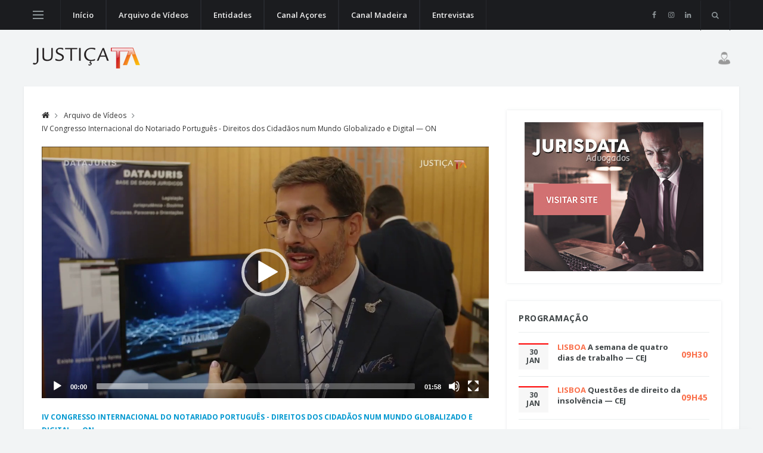

--- FILE ---
content_type: text/html; charset=UTF-8
request_url: https://www.justicatv.com/site/video.php?id=16107
body_size: 103192
content:

<!DOCTYPE html>
<html lang="pt">
<head>
  <title>Vídeo | JustiçaTV</title>

  <meta charset="utf-8">
  <!--[if IE]><meta http-equiv='X-UA-Compatible' content='IE=edge,chrome=1'><![endif]-->
  <meta name="viewport" content="width=device-width, initial-scale=1, shrink-to-fit=no" />
  <meta name="description" content="">
  
    <!-- You can use Open Graph tags to customize link previews.
    Learn more: https://developers.facebook.com/docs/sharing/webmasters -->
  <meta property="og:url"           content="http://www.justicatv.com/site/video.php?id=16107" />
  <meta property="og:type"          content="website" />
  <meta property="og:title"         content="Gustavo Pessoa Pinto | JustiçaTV" />
  <meta property="og:description"   content="Not&aacute;rio em Pombal<br />
<br />
IV Congresso Internacional do Notariado Portugu&ecirc;s - Direitos dos Cidad&atilde;os num Mundo Globalizado e Digital<br />
<br />
Entrevista: C&eacute;lia Gon&ccedil;alves<br />
Imagem: Rui Sim&otilde;es" />
  <meta property="og:image"         content="https://justicatv.com/img/fotos/tn_5K3bvEWJQLFN33utZRUaaIJsU.png" />
  
  <link rel="stylesheet" href="js/mediaelement/mediaelementplayer.min.css" />

  <!-- Google Fonts -->
  <link href='https://fonts.googleapis.com/css?family=Open+Sans:400,600,700' rel='stylesheet'>

  <!-- Css -->
  <link rel="stylesheet" href="css/bootstrap.min.css" />
  <link rel="stylesheet" href="css/font-icons.css" />
  	<link href="//cdn.rawgit.com/noelboss/featherlight/1.7.13/release/featherlight.min.css" type="text/css" rel="stylesheet" />
    <link rel="stylesheet" href="css/style.css" />

  <!-- Favicons -->
  <link rel="shortcut icon" href="img/favicon.ico">
  <link rel="apple-touch-icon" href="img/apple-touch-icon.png">
  <link rel="apple-touch-icon" sizes="72x72" href="img/apple-touch-icon-72x72.png">
  <link rel="apple-touch-icon" sizes="114x114" href="img/apple-touch-icon-114x114.png">

  <!-- Lazyload -->
  <script src="js/lazysizes.min.js"></script>

</head>

<body class="bg-light single-post">

  <!-- Preloader -->
  <div class="loader-mask">
    <div class="loader">
      <div></div>
    </div>
  </div>
  
  <!-- Bg Overlay -->
  <div class="content-overlay"></div>

  <!-- Sidenav -->    
  <header class="sidenav" id="sidenav">

    <!-- close -->
    <div class="sidenav__close">
      <button class="sidenav__close-button" id="sidenav__close-button" aria-label="close sidenav">
        <i class="ui-close sidenav__close-icon"></i>
      </button>
    </div>
    
    <!-- Nav -->
    <nav class="sidenav__menu-container">
<h4 style="padding-left: 10px;">Entidades Actualizadas Recentemente</h4>
      <ul class="sidenav__menu" role="menubar">
        <!-- Categories -->
        <li>
          <a href="arquivo.php?cat=1092" class="sidenav__menu-link sidenav__menu-link-category sidenav__menu-link--red">Tribunal da Rela&ccedil;&atilde;o do Porto</a>
        </li>
        <li>
          <a href="arquivo.php?cat=20" class="sidenav__menu-link sidenav__menu-link-category sidenav__menu-link--orange">Centro de Estudos Judici&aacute;rios</a>
        </li>
        <li>
          <a href="arquivo.php?cat=542" class="sidenav__menu-link sidenav__menu-link-category sidenav__menu-link--yellow">ASJP - Associa&ccedil;&atilde;o Sindical dos Ju&iacute;zes Portugueses</a>
        </li>
        <li>
          <a href="arquivo.php?cat=227" class="sidenav__menu-link sidenav__menu-link-category sidenav__menu-link--salad">ATAM - Associa&ccedil;&atilde;o dos Trabalhadores da Administra&ccedil;&atilde;o Local</a>
        </li>
        <li>
          <a href="arquivo.php?cat=1401" class="sidenav__menu-link sidenav__menu-link-category sidenav__menu-link--blue">Tribunal da Rela&ccedil;&atilde;o de Guimar&atilde;es</a>
        </li>

        <li>
          <a href="index.php" class="sidenav__menu-link">Início</a>
          <!--<button class="sidenav__menu-toggle" aria-haspopup="true" aria-label="Open dropdown"><i class="ui-arrow-down"></i></button>
          <ul class="sidenav__menu-dropdown">
            <li><a href="single-post-gallery.html" class="sidenav__menu-link">Gallery Post</a></li>
            <li><a href="single-post.html" class="sidenav__menu-link">Video Post</a></li>
            <li><a href="single-post.html" class="sidenav__menu-link">Audio Post</a></li>
            <li><a href="single-post-quote.html" class="sidenav__menu-link">Quote Post</a></li>
          </ul>
        </li>-->

        <li>
          <a href="arquivo.php" class="sidenav__menu-link">Arquivo de Vídeos</a>
        <li>
          <a href="entidades.php" class="sidenav__menu-link">A-Z</a>
        </li>

        <li>
          <a href="arquivo.php?cat=151" class="sidenav__menu-link">Canal Açores</a>
        </li>

        <li>
          <a href="arquivo.php?cat=152" class="sidenav__menu-link">Canal Madeira</a>
        </li>

        <li>
          <a href="arquivo.php?cat=70" class="sidenav__menu-link">Entrevistas</a>
        </li>
      </ul>
    </nav>

    <div class="socials sidenav__socials"> 
      <a class="social social-facebook" href="https://www.facebook.com/justicatv/" target="_blank" aria-label="facebook">
        <i class="ui-facebook"></i>
      </a>
    </div>  </header> <!-- end sidenav -->


  <main class="main oh" id="main">

		<!-- Navigation -->
    <header class="nav">

      <div class="nav__holder nav--sticky">
        <div class="container relative">
          <div class="flex-parent">

            <!-- Side Menu Button -->
            <button class="nav-icon-toggle" id="nav-icon-toggle" aria-label="Open side menu">
              <span class="nav-icon-toggle__box">
                <span class="nav-icon-toggle__inner"></span>
              </span>
            </button> <!-- end Side menu button -->

            <!-- Mobile logo -->
            <a href="index.php" class="logo logo--mobile d-lg-none">
              <img class="logo__img" src="img/logo_mobile.png" srcset="img/logo_mobile.png 1x, img/logo_mobile@2x.png 2x" alt="logo">
            </a>

            <!-- Nav-wrap -->
			<nav class="flex-child nav__wrap d-none d-lg-block">              
              <ul class="nav__menu">

                <li class="">
                  <a href="index.php">Início</a>
                </li>
			
                <li class="">
                  <a href="arquivo.php">Arquivo de Vídeos</a>
                  <!--<ul class="nav__dropdown-menu">
                    <li><a href="single-post-gallery.html">Gallery Post</a></li>
                    <li><a href="single-post.html">Video Post</a></li>
                    <li><a href="single-post.html">Audio Post</a></li>
                    <li><a href="single-post-quote.html">Quote Post</a></li>
                  </ul>-->
                </li>

                <li class="">
                  <a href="entidades.php">Entidades</a>
                </li>

                <li class="">
                  <a href="arquivo.php?cat=151">Canal Açores</a>
                </li>

                <li class="">
                  <a href="arquivo.php?cat=152">Canal Madeira</a>
                </li>

                 <li class="">
                  <a href="arquivo.php?cat=70">Entrevistas</a>
                </li>
                


              </ul> <!-- end menu -->
            </nav>
             <!-- end nav-wrap -->

            <!-- Nav Right -->
            <div class="nav__right nav--align-right d-lg-flex">

              <!-- Socials -->
              <div class="nav__right-item socials nav__socials d-none d-lg-flex"> 
                <a class="social social-facebook social--nobase" href="https://www.facebook.com/justicatv/" target="_blank" aria-label="facebook">
                  <i class="ui-facebook"></i>
                </a>                
                <a class="social social-instagram social--nobase" href="https://www.instagram.com/justica.tv/" target="_blank" aria-label="instagram">
                  <i class="ui-instagram"></i>
                </a>
				  <a class="social social-linkedin social--nobase" href="https://www.linkedin.com/company/justicatv/" target="_blank" aria-label="linkedin">
                  <i class="ui-linkedin"></i>
                </a>
              </div>

              <!-- Search -->
              <div class="nav__right-item nav__search">
                <a href="http://www.pixelstudio.pt/justicatv/pesquisa.php" class="nav__search-trigger" id="nav__search-trigger">
                  <i class="ui-search nav__search-trigger-icon"></i>
                </a>
                <div class="nav__search-box" id="nav__search-box">
                  <form class="nav__search-form" method="GET" action="pesquisa.php">
                    <input type="text" placeholder="Pesquisa" class="nav__search-input" name="search">
                    <button type="submit" class="search-button btn btn-lg btn-color btn-button">
                      <i class="ui-search nav__search-icon"></i>
                    </button>
                  </form>
                </div>
                
              </div>

            </div> <!-- end nav right -->  
        
          </div> <!-- end flex-parent -->
        </div> <!-- end container -->

      </div>
    </header> <!-- end navigation -->
	
	<!-- Header -->
    <div class="header">
      <div class="container">
        <div class="flex-parent align-items-center">
          
          <!-- Logo -->
          <a href="index.php" class="logo d-none d-lg-block">
            <img class="logo__img" src="img/logo.png" srcset="img/logo.png 1x, img/logo@2x.png 2x" alt="logo">
          </a>

          <!-- Ad Banner 728 -->
          <div class="text-right" style="" id="login-icon">
            
			<img src="/img/search_hr.png" width="20px" style="float:right;margin-left:20px;margin-top:11px;margin-bottom:10px;">
			<!--LOGIN LOGIC-->
								
              <div id="loginwrapper" class="login" style="float:right;display:none;">
                <div id="form-user-login-holder">
				<form id="form-user-login" method="POST" action="loginAJAX.php">
					<img src="img/fb-loader.gif" id="login-loader" style="display:none;margin-top:15px;margin-right:10px;"/>
					<input name="login_username" type="text" id="login-email" size="10" placeholder="Email ou Utilizador" style="width:150px;margin-bottom:0;vertical-align:top;" />
					<input name="login_pass" type="password" id="login-pass" size="10" placeholder="Password" style="width:150px;margin-bottom:0;vertical-align:top;" />
					<input name="red" type="hidden" class="login-red-field" id="login-red" />
					<input type="submit" class="btn btn-lg btn-color" name="login_submit" value="Entrar" style="width:150px;margin-bottom:0;height:42px;vertical-align:top;">
                    				</form>
                <a href="https://justicatv.com/registo/registo/form.php" class="all-posts-url" data-featherlight="iframe" data-featherlight-iframe-height="640" data-featherlight-iframe-width="600">Registe-se</a>
                </div>
			  </div>
			  
						<!--END LOGIN LOGIC-->
			<div style="clear:both;"></div>
			
          </div>

        </div>
      </div>
    </div> <!-- end header -->
    <div class="main-container container" id="main-container">

      <!-- Content -->
      <div class="row">
            
        <!-- post content -->
        <div class="col-lg-8 blog__content mb-30">

          <!-- Breadcrumbs -->
          <ul class="breadcrumbs">
            <li class="breadcrumbs__item">
              <a href="index.php" class="breadcrumbs__url"><i class="ui-home"></i></a>
            </li>
            <li class="breadcrumbs__item">
              <a href="arquivo.php" class="breadcrumbs__url">Arquivo de Vídeos</a>
            </li>
            <li class="breadcrumbs__item breadcrumbs__item--current">
              <a href="arquivo.php?cat=1627" class="breadcrumbs__url">IV Congresso Internacional do Notariado Portugu&ecirc;s - Direitos dos Cidad&atilde;os num Mundo Globalizado e Digital &mdash; ON</a>
            </li>
          </ul>

          <!-- standard post -->
          <article class="entry">
            
            <div class="entry__img-holder">
				<video id="my-video" class="mejs__player entry__img" controls preload="auto" width="640" height="360" style="max-width: 100%" poster="https://justicatv.com/img/fotos/tn_5K3bvEWJQLFN33utZRUaaIJsU.png" data-mejsoptions='{"pluginPath": "/js/mediaelement/", "alwaysShowControls": "true", "renderers": ["native_flash", "html5"]}'>
          <source src="https://justicatv.com/flv/5K3bvEWJQLFN33utZRUaaIJsU.mp4" type='video/mp4'>
					<!--<source src="https://justicatv.com/flv/5K3bvEWJQLFN33utZRUaaIJsU.flv" type='video/x-flv'>-->
				</video>
            </div>
            
            <!--Título-->
            <div class="single-post__entry-header entry__header">
              <a href="arquivo.php?cat=1627" class="entry__meta-category">IV Congresso Internacional do Notariado Portugu&ecirc;s - Direitos dos Cidad&atilde;os num Mundo Globalizado e Digital &mdash; ON</a>
              <h1 class="single-post__entry-title">
                Gustavo Pessoa Pinto              </h1>

              <ul class="entry__meta">
                <li class="entry__meta-date">
                  <i class="ui-date"></i>
				  29-30 de Setembro de 2023                </li>
                <li class="entry__meta-author">
                  <i class="ui-author"></i>
                  3343 visualizações
                </li>
				              </ul>
            </div>

            

            <div class="entry__article">
              <p>Not&aacute;rio em Pombal<br />
<br />
IV Congresso Internacional do Notariado Portugu&ecirc;s - Direitos dos Cidad&atilde;os num Mundo Globalizado e Digital<br />
<br />
Entrevista: C&eacute;lia Gon&ccedil;alves<br />
Imagem: Rui Sim&otilde;es</p>

              
				<!-- Share -->
            <div class="entry__share">
              <div class="socials entry__share-socials">
                <a href="http://www.facebook.com/sharer/sharer.php?u=http%3A%2F%2Fwww.justicatv.com%2Fsite%2Fvideo.php%3Fid%3D16107&title=Gustavo+Pessoa+Pinto" class="social social-facebook entry__share-social social--wide social--medium" target="_blank">
                  <i class="ui-facebook"></i>
                  <span class="social__text">Partilhar no Facebook</span>
                </a>
                <a href="http://twitter.com/intent/tweet?status=Gustavo+Pessoa+Pinto+http%3A%2F%2Fwww.justicatv.com%2Fsite%2Fvideo.php%3Fid%3D16107" class="social social-twitter entry__share-social social--wide social--medium" target="_blank">
                  <i class="ui-twitter"></i>
                  <span class="social__text">Partilhar no Twitter</span>
                </a><!--
                <a href="https://plus.google.com/share?url=http%3A%2F%2Fwww.justicatv.com%2Fsite%2Fvideo.php%3Fid%3D16107" class="social social-google-plus entry__share-social social--medium" target="_blank">
                  <i class="ui-google"></i>
                </a>
                <a href="http://pinterest.com/pin/create/bookmarklet/?media=https://justicatv.com/img/fotos/tn_5K3bvEWJQLFN33utZRUaaIJsU.png&url=http%3A%2F%2Fwww.justicatv.com%2Fsite%2Fvideo.php%3Fid%3D16107&is_video=false&description=Gustavo+Pessoa+Pinto" class="social social-pinterest entry__share-social social--medium" target="_blank">
                  <i class="ui-pinterest"></i>
                </a>-->
              </div>                    
            </div> <!-- share -->
				

            <!-- Related Posts -->
			            <div class="related-posts">
              <div class="title-wrap mt-40">
                <h5 class="uppercase">Mais vídeos desta categoria</h5>
              </div>
			  <div class="row row-20">
			  				
				<div class="col-md-4">
                  <article class="entry">
                    <div class="entry__img-holder">
                      <a href="video.php?id=16068">
                        <div class="thumb-container thumb-75">
                          <img data-src="../img/fotos/tn_htxmzbKy5jmJDvgYTYVMNv2wz.png" src="img/empty.png" class="entry__img lazyload" alt="">
                        </div>
                      </a>
                    </div>

                    <div class="entry__body">
                      <div class="entry__header">
                        <h2 class="entry__title entry__title--sm">
                          <a href="video.php?id=16068">V&iacute;deo Ordem dos Not&aacute;rios</a> <span style="color: #1faf0c;white-space:pre;"><img src="img/rec-publico.png" style="display:inline;width:15px;"><small>03:05</small></span>                        </h2>
                      </div>
                    </div>
                  </article>
                </div>
				
			  				
				<div class="col-md-4">
                  <article class="entry">
                    <div class="entry__img-holder">
                      <a href="#" role="protected_link" data-red="16069" data-featherlight="#form-user-login-holder">
                        <div class="thumb-container thumb-75">
                          <img data-src="../img/fotos/tn_UxmZnydHZDCHRBnYnHqeiNRvQ.png" src="img/empty.png" class="entry__img lazyload" alt="">
                        </div>
                      </a>
                    </div>

                    <div class="entry__body">
                      <div class="entry__header">
                        <h2 class="entry__title entry__title--sm">
                          <a href="#" role="protected_link" data-red="16069" data-featherlight="#form-user-login-holder">Jos&eacute; Ribau Esteves</a> <span style="color: red;white-space:pre;"><img src="img/rec-pequeno.png" style="display:inline;width:15px;"><small>05:56</small></span>                        </h2>
                      </div>
                    </div>
                  </article>
                </div>
				
			  				
				<div class="col-md-4">
                  <article class="entry">
                    <div class="entry__img-holder">
                      <a href="video.php?id=16070">
                        <div class="thumb-container thumb-75">
                          <img data-src="../img/fotos/tn_qpUNIa6unhnVzmaTXUFoLmUWB.png" src="img/empty.png" class="entry__img lazyload" alt="">
                        </div>
                      </a>
                    </div>

                    <div class="entry__body">
                      <div class="entry__header">
                        <h2 class="entry__title entry__title--sm">
                          <a href="video.php?id=16070">Jorge Batista da Silva</a> <span style="color: #1faf0c;white-space:pre;"><img src="img/rec-publico.png" style="display:inline;width:15px;"><small>15:00</small></span>                        </h2>
                      </div>
                    </div>
                  </article>
                </div>
				
			  				
				<div class="col-md-4">
                  <article class="entry">
                    <div class="entry__img-holder">
                      <a href="#" role="protected_link" data-red="16071" data-featherlight="#form-user-login-holder">
                        <div class="thumb-container thumb-75">
                          <img data-src="../img/fotos/tn_iwAjzWsKQxQdCc5iQHRkr7KAs.png" src="img/empty.png" class="entry__img lazyload" alt="">
                        </div>
                      </a>
                    </div>

                    <div class="entry__body">
                      <div class="entry__header">
                        <h2 class="entry__title entry__title--sm">
                          <a href="#" role="protected_link" data-red="16071" data-featherlight="#form-user-login-holder">Joana Rosa Amado</a> <span style="color: red;white-space:pre;"><img src="img/rec-pequeno.png" style="display:inline;width:15px;"><small>18:26</small></span>                        </h2>
                      </div>
                    </div>
                  </article>
                </div>
				
			  				
				<div class="col-md-4">
                  <article class="entry">
                    <div class="entry__img-holder">
                      <a href="#" role="protected_link" data-red="16072" data-featherlight="#form-user-login-holder">
                        <div class="thumb-container thumb-75">
                          <img data-src="../img/fotos/tn_s84ZLnPuhdzC6NZxEAPXY76zn.png" src="img/empty.png" class="entry__img lazyload" alt="">
                        </div>
                      </a>
                    </div>

                    <div class="entry__body">
                      <div class="entry__header">
                        <h2 class="entry__title entry__title--sm">
                          <a href="#" role="protected_link" data-red="16072" data-featherlight="#form-user-login-holder">Catarina Sarmento e Castro</a> <span style="color: red;white-space:pre;"><img src="img/rec-pequeno.png" style="display:inline;width:15px;"><small>16:08</small></span>                        </h2>
                      </div>
                    </div>
                  </article>
                </div>
				
			  				
				<div class="col-md-4">
                  <article class="entry">
                    <div class="entry__img-holder">
                      <a href="#" role="protected_link" data-red="16073" data-featherlight="#form-user-login-holder">
                        <div class="thumb-container thumb-75">
                          <img data-src="../img/fotos/tn_dnZUasHiisus4AsfHqn38BZPT.png" src="img/empty.png" class="entry__img lazyload" alt="">
                        </div>
                      </a>
                    </div>

                    <div class="entry__body">
                      <div class="entry__header">
                        <h2 class="entry__title entry__title--sm">
                          <a href="#" role="protected_link" data-red="16073" data-featherlight="#form-user-login-holder">Mesa-Redonda CPLP (1 de 2)</a> <span style="color: red;white-space:pre;"><img src="img/rec-pequeno.png" style="display:inline;width:15px;"><small>44:44</small></span>                        </h2>
                      </div>
                    </div>
                  </article>
                </div>
				
			  				
				<div class="col-md-4">
                  <article class="entry">
                    <div class="entry__img-holder">
                      <a href="#" role="protected_link" data-red="16074" data-featherlight="#form-user-login-holder">
                        <div class="thumb-container thumb-75">
                          <img data-src="../img/fotos/tn_8hByqui4jWUm6IbUkJ7swk5hN.png" src="img/empty.png" class="entry__img lazyload" alt="">
                        </div>
                      </a>
                    </div>

                    <div class="entry__body">
                      <div class="entry__header">
                        <h2 class="entry__title entry__title--sm">
                          <a href="#" role="protected_link" data-red="16074" data-featherlight="#form-user-login-holder">Mesa-Redonda CPLP (2 de 2)</a> <span style="color: red;white-space:pre;"><img src="img/rec-pequeno.png" style="display:inline;width:15px;"><small>22:09</small></span>                        </h2>
                      </div>
                    </div>
                  </article>
                </div>
				
			  				
				<div class="col-md-4">
                  <article class="entry">
                    <div class="entry__img-holder">
                      <a href="#" role="protected_link" data-red="16075" data-featherlight="#form-user-login-holder">
                        <div class="thumb-container thumb-75">
                          <img data-src="../img/fotos/tn_cu8yqAh5vskCwWMWrT55G8ruS.png" src="img/empty.png" class="entry__img lazyload" alt="">
                        </div>
                      </a>
                    </div>

                    <div class="entry__body">
                      <div class="entry__header">
                        <h2 class="entry__title entry__title--sm">
                          <a href="#" role="protected_link" data-red="16075" data-featherlight="#form-user-login-holder">Afonso Patr&atilde;o (1 de 2)</a> <span style="color: red;white-space:pre;"><img src="img/rec-pequeno.png" style="display:inline;width:15px;"><small>30:54</small></span>                        </h2>
                      </div>
                    </div>
                  </article>
                </div>
				
			  				
				<div class="col-md-4">
                  <article class="entry">
                    <div class="entry__img-holder">
                      <a href="#" role="protected_link" data-red="16076" data-featherlight="#form-user-login-holder">
                        <div class="thumb-container thumb-75">
                          <img data-src="../img/fotos/tn_Mnwy5j4sLc2LvDwFc6zwjqtKH.png" src="img/empty.png" class="entry__img lazyload" alt="">
                        </div>
                      </a>
                    </div>

                    <div class="entry__body">
                      <div class="entry__header">
                        <h2 class="entry__title entry__title--sm">
                          <a href="#" role="protected_link" data-red="16076" data-featherlight="#form-user-login-holder">Afonso Patr&atilde;o (2 de 2)</a> <span style="color: red;white-space:pre;"><img src="img/rec-pequeno.png" style="display:inline;width:15px;"><small>28:15</small></span>                        </h2>
                      </div>
                    </div>
                  </article>
                </div>
				
			  				
				<div class="col-md-4">
                  <article class="entry">
                    <div class="entry__img-holder">
                      <a href="#" role="protected_link" data-red="16077" data-featherlight="#form-user-login-holder">
                        <div class="thumb-container thumb-75">
                          <img data-src="../img/fotos/tn_aduajGyLLPBZwQmpRPMXZca4H.png" src="img/empty.png" class="entry__img lazyload" alt="">
                        </div>
                      </a>
                    </div>

                    <div class="entry__body">
                      <div class="entry__header">
                        <h2 class="entry__title entry__title--sm">
                          <a href="#" role="protected_link" data-red="16077" data-featherlight="#form-user-login-holder">Francisca Van Dunem</a> <span style="color: red;white-space:pre;"><img src="img/rec-pequeno.png" style="display:inline;width:15px;"><small>17:28</small></span>                        </h2>
                      </div>
                    </div>
                  </article>
                </div>
				
			  				
				<div class="col-md-4">
                  <article class="entry">
                    <div class="entry__img-holder">
                      <a href="#" role="protected_link" data-red="16078" data-featherlight="#form-user-login-holder">
                        <div class="thumb-container thumb-75">
                          <img data-src="../img/fotos/tn_8btAvVjkAawqQvARVpbQrYPSj.png" src="img/empty.png" class="entry__img lazyload" alt="">
                        </div>
                      </a>
                    </div>

                    <div class="entry__body">
                      <div class="entry__header">
                        <h2 class="entry__title entry__title--sm">
                          <a href="#" role="protected_link" data-red="16078" data-featherlight="#form-user-login-holder">Carmen Velasco Ram&iacute;rez</a> <span style="color: red;white-space:pre;"><img src="img/rec-pequeno.png" style="display:inline;width:15px;"><small>05:54</small></span>                        </h2>
                      </div>
                    </div>
                  </article>
                </div>
				
			  				
				<div class="col-md-4">
                  <article class="entry">
                    <div class="entry__img-holder">
                      <a href="#" role="protected_link" data-red="16079" data-featherlight="#form-user-login-holder">
                        <div class="thumb-container thumb-75">
                          <img data-src="../img/fotos/tn_ffesIIEFddTeIf4ZtQxpiREtK.png" src="img/empty.png" class="entry__img lazyload" alt="">
                        </div>
                      </a>
                    </div>

                    <div class="entry__body">
                      <div class="entry__header">
                        <h2 class="entry__title entry__title--sm">
                          <a href="#" role="protected_link" data-red="16079" data-featherlight="#form-user-login-holder">Stefan Bandel</a> <span style="color: red;white-space:pre;"><img src="img/rec-pequeno.png" style="display:inline;width:15px;"><small>22:26</small></span>                        </h2>
                      </div>
                    </div>
                  </article>
                </div>
				
			  				
				<div class="col-md-4">
                  <article class="entry">
                    <div class="entry__img-holder">
                      <a href="#" role="protected_link" data-red="16080" data-featherlight="#form-user-login-holder">
                        <div class="thumb-container thumb-75">
                          <img data-src="../img/fotos/tn_65TK4uZLdDgmSPsTozD8rWigN.png" src="img/empty.png" class="entry__img lazyload" alt="">
                        </div>
                      </a>
                    </div>

                    <div class="entry__body">
                      <div class="entry__header">
                        <h2 class="entry__title entry__title--sm">
                          <a href="#" role="protected_link" data-red="16080" data-featherlight="#form-user-login-holder">Debate (1 de 2)</a> <span style="color: red;white-space:pre;"><img src="img/rec-pequeno.png" style="display:inline;width:15px;"><small>39:19</small></span>                        </h2>
                      </div>
                    </div>
                  </article>
                </div>
				
			  				
				<div class="col-md-4">
                  <article class="entry">
                    <div class="entry__img-holder">
                      <a href="#" role="protected_link" data-red="16081" data-featherlight="#form-user-login-holder">
                        <div class="thumb-container thumb-75">
                          <img data-src="../img/fotos/tn_APPsSVFRCzxQ8qC6QFNNfwwA3.png" src="img/empty.png" class="entry__img lazyload" alt="">
                        </div>
                      </a>
                    </div>

                    <div class="entry__body">
                      <div class="entry__header">
                        <h2 class="entry__title entry__title--sm">
                          <a href="#" role="protected_link" data-red="16081" data-featherlight="#form-user-login-holder">Debate (2 de 2)</a> <span style="color: red;white-space:pre;"><img src="img/rec-pequeno.png" style="display:inline;width:15px;"><small>37:00</small></span>                        </h2>
                      </div>
                    </div>
                  </article>
                </div>
				
			  				
				<div class="col-md-4">
                  <article class="entry">
                    <div class="entry__img-holder">
                      <a href="#" role="protected_link" data-red="16082" data-featherlight="#form-user-login-holder">
                        <div class="thumb-container thumb-75">
                          <img data-src="../img/fotos/tn_QU85ybPRjZG3RBcqPSdCWbwcA.png" src="img/empty.png" class="entry__img lazyload" alt="">
                        </div>
                      </a>
                    </div>

                    <div class="entry__body">
                      <div class="entry__header">
                        <h2 class="entry__title entry__title--sm">
                          <a href="#" role="protected_link" data-red="16082" data-featherlight="#form-user-login-holder">Naivi Chikoc Barreda</a> <span style="color: red;white-space:pre;"><img src="img/rec-pequeno.png" style="display:inline;width:15px;"><small>11:46</small></span>                        </h2>
                      </div>
                    </div>
                  </article>
                </div>
				
			  				
				<div class="col-md-4">
                  <article class="entry">
                    <div class="entry__img-holder">
                      <a href="#" role="protected_link" data-red="16083" data-featherlight="#form-user-login-holder">
                        <div class="thumb-container thumb-75">
                          <img data-src="../img/fotos/tn_cdV3IzJwwQrmhnHkKd7kLF5W5.png" src="img/empty.png" class="entry__img lazyload" alt="">
                        </div>
                      </a>
                    </div>

                    <div class="entry__body">
                      <div class="entry__header">
                        <h2 class="entry__title entry__title--sm">
                          <a href="#" role="protected_link" data-red="16083" data-featherlight="#form-user-login-holder">Jos&eacute; Carmelo Llopis Benlloch</a> <span style="color: red;white-space:pre;"><img src="img/rec-pequeno.png" style="display:inline;width:15px;"><small>12:11</small></span>                        </h2>
                      </div>
                    </div>
                  </article>
                </div>
				
			  				
				<div class="col-md-4">
                  <article class="entry">
                    <div class="entry__img-holder">
                      <a href="#" role="protected_link" data-red="16084" data-featherlight="#form-user-login-holder">
                        <div class="thumb-container thumb-75">
                          <img data-src="../img/fotos/tn_qUQrBIzL8mwPwyocAuryHQNvw.png" src="img/empty.png" class="entry__img lazyload" alt="">
                        </div>
                      </a>
                    </div>

                    <div class="entry__body">
                      <div class="entry__header">
                        <h2 class="entry__title entry__title--sm">
                          <a href="#" role="protected_link" data-red="16084" data-featherlight="#form-user-login-holder">Gustavo Pessoa Pinto</a> <span style="color: red;white-space:pre;"><img src="img/rec-pequeno.png" style="display:inline;width:15px;"><small>11:37</small></span>                        </h2>
                      </div>
                    </div>
                  </article>
                </div>
				
			  				
				<div class="col-md-4">
                  <article class="entry">
                    <div class="entry__img-holder">
                      <a href="#" role="protected_link" data-red="16085" data-featherlight="#form-user-login-holder">
                        <div class="thumb-container thumb-75">
                          <img data-src="../img/fotos/tn_hkXb3kDYw2wBcv5EVgfy3pP6e.png" src="img/empty.png" class="entry__img lazyload" alt="">
                        </div>
                      </a>
                    </div>

                    <div class="entry__body">
                      <div class="entry__header">
                        <h2 class="entry__title entry__title--sm">
                          <a href="#" role="protected_link" data-red="16085" data-featherlight="#form-user-login-holder">Debate</a> <span style="color: red;white-space:pre;"><img src="img/rec-pequeno.png" style="display:inline;width:15px;"><small>18:32</small></span>                        </h2>
                      </div>
                    </div>
                  </article>
                </div>
				
			  				
				<div class="col-md-4">
                  <article class="entry">
                    <div class="entry__img-holder">
                      <a href="#" role="protected_link" data-red="16086" data-featherlight="#form-user-login-holder">
                        <div class="thumb-container thumb-75">
                          <img data-src="../img/fotos/tn_L7mqW5JBpSTvZb5t46Z4FjNIM.png" src="img/empty.png" class="entry__img lazyload" alt="">
                        </div>
                      </a>
                    </div>

                    <div class="entry__body">
                      <div class="entry__header">
                        <h2 class="entry__title entry__title--sm">
                          <a href="#" role="protected_link" data-red="16086" data-featherlight="#form-user-login-holder">Maria Manuel Leit&atilde;o Marques</a> <span style="color: red;white-space:pre;"><img src="img/rec-pequeno.png" style="display:inline;width:15px;"><small>13:47</small></span>                        </h2>
                      </div>
                    </div>
                  </article>
                </div>
				
			  				
				<div class="col-md-4">
                  <article class="entry">
                    <div class="entry__img-holder">
                      <a href="#" role="protected_link" data-red="16087" data-featherlight="#form-user-login-holder">
                        <div class="thumb-container thumb-75">
                          <img data-src="../img/fotos/tn_3MT7cMIRc5dEr8uhkaJSeEGJh.png" src="img/empty.png" class="entry__img lazyload" alt="">
                        </div>
                      </a>
                    </div>

                    <div class="entry__body">
                      <div class="entry__header">
                        <h2 class="entry__title entry__title--sm">
                          <a href="#" role="protected_link" data-red="16087" data-featherlight="#form-user-login-holder">Ubiratan Guimar&atilde;es</a> <span style="color: red;white-space:pre;"><img src="img/rec-pequeno.png" style="display:inline;width:15px;"><small>16:35</small></span>                        </h2>
                      </div>
                    </div>
                  </article>
                </div>
				
			  				
				<div class="col-md-4">
                  <article class="entry">
                    <div class="entry__img-holder">
                      <a href="#" role="protected_link" data-red="16088" data-featherlight="#form-user-login-holder">
                        <div class="thumb-container thumb-75">
                          <img data-src="../img/fotos/tn_aagxDWzIJut3ZvLqAd6bHoGvU.png" src="img/empty.png" class="entry__img lazyload" alt="">
                        </div>
                      </a>
                    </div>

                    <div class="entry__body">
                      <div class="entry__header">
                        <h2 class="entry__title entry__title--sm">
                          <a href="#" role="protected_link" data-red="16088" data-featherlight="#form-user-login-holder">Alfonso Cavall&eacute; Cruz</a> <span style="color: red;white-space:pre;"><img src="img/rec-pequeno.png" style="display:inline;width:15px;"><small>13:53</small></span>                        </h2>
                      </div>
                    </div>
                  </article>
                </div>
				
			  				
				<div class="col-md-4">
                  <article class="entry">
                    <div class="entry__img-holder">
                      <a href="#" role="protected_link" data-red="16089" data-featherlight="#form-user-login-holder">
                        <div class="thumb-container thumb-75">
                          <img data-src="../img/fotos/tn_xMUf8eQdFIdEuCWXu8p6ERSFg.png" src="img/empty.png" class="entry__img lazyload" alt="">
                        </div>
                      </a>
                    </div>

                    <div class="entry__body">
                      <div class="entry__header">
                        <h2 class="entry__title entry__title--sm">
                          <a href="#" role="protected_link" data-red="16089" data-featherlight="#form-user-login-holder">Joan-Carles Rodr&iacute;guez Mi&ntilde;ana</a> <span style="color: red;white-space:pre;"><img src="img/rec-pequeno.png" style="display:inline;width:15px;"><small>16:34</small></span>                        </h2>
                      </div>
                    </div>
                  </article>
                </div>
				
			  				
				<div class="col-md-4">
                  <article class="entry">
                    <div class="entry__img-holder">
                      <a href="#" role="protected_link" data-red="16090" data-featherlight="#form-user-login-holder">
                        <div class="thumb-container thumb-75">
                          <img data-src="../img/fotos/tn_ey8KvQfRdCzYYDaHU8xYbrdNE.png" src="img/empty.png" class="entry__img lazyload" alt="">
                        </div>
                      </a>
                    </div>

                    <div class="entry__body">
                      <div class="entry__header">
                        <h2 class="entry__title entry__title--sm">
                          <a href="#" role="protected_link" data-red="16090" data-featherlight="#form-user-login-holder">Debate</a> <span style="color: red;white-space:pre;"><img src="img/rec-pequeno.png" style="display:inline;width:15px;"><small>07:44</small></span>                        </h2>
                      </div>
                    </div>
                  </article>
                </div>
				
			  				
				<div class="col-md-4">
                  <article class="entry">
                    <div class="entry__img-holder">
                      <a href="video.php?id=16091">
                        <div class="thumb-container thumb-75">
                          <img data-src="../img/fotos/tn_IMez4MMQkrRWsicomYrgKcdk6.png" src="img/empty.png" class="entry__img lazyload" alt="">
                        </div>
                      </a>
                    </div>

                    <div class="entry__body">
                      <div class="entry__header">
                        <h2 class="entry__title entry__title--sm">
                          <a href="video.php?id=16091">Escola de Bailado de Aveiro, &Aacute;gueda e Anadia</a> <span style="color: #1faf0c;white-space:pre;"><img src="img/rec-publico.png" style="display:inline;width:15px;"><small>15:01</small></span>                        </h2>
                      </div>
                    </div>
                  </article>
                </div>
				
			  				
				<div class="col-md-4">
                  <article class="entry">
                    <div class="entry__img-holder">
                      <a href="#" role="protected_link" data-red="16092" data-featherlight="#form-user-login-holder">
                        <div class="thumb-container thumb-75">
                          <img data-src="../img/fotos/tn_kfXPQe6TmswLptLYj6q3tptWF.png" src="img/empty.png" class="entry__img lazyload" alt="">
                        </div>
                      </a>
                    </div>

                    <div class="entry__body">
                      <div class="entry__header">
                        <h2 class="entry__title entry__title--sm">
                          <a href="#" role="protected_link" data-red="16092" data-featherlight="#form-user-login-holder">Jorge Batista da Silva</a> <span style="color: red;white-space:pre;"><img src="img/rec-pequeno.png" style="display:inline;width:15px;"><small>11:51</small></span>                        </h2>
                      </div>
                    </div>
                  </article>
                </div>
				
			  				
				<div class="col-md-4">
                  <article class="entry">
                    <div class="entry__img-holder">
                      <a href="#" role="protected_link" data-red="16093" data-featherlight="#form-user-login-holder">
                        <div class="thumb-container thumb-75">
                          <img data-src="../img/fotos/tn_NAw3gRnSH3KckzK6ZLjLyz2td.png" src="img/empty.png" class="entry__img lazyload" alt="">
                        </div>
                      </a>
                    </div>

                    <div class="entry__body">
                      <div class="entry__header">
                        <h2 class="entry__title entry__title--sm">
                          <a href="#" role="protected_link" data-red="16093" data-featherlight="#form-user-login-holder">Pedro Tavares</a> <span style="color: red;white-space:pre;"><img src="img/rec-pequeno.png" style="display:inline;width:15px;"><small>25:34</small></span>                        </h2>
                      </div>
                    </div>
                  </article>
                </div>
				
			  				
				<div class="col-md-4">
                  <article class="entry">
                    <div class="entry__img-holder">
                      <a href="#" role="protected_link" data-red="16094" data-featherlight="#form-user-login-holder">
                        <div class="thumb-container thumb-75">
                          <img data-src="../img/fotos/tn_hkEycumYAhZxvLTkNn7qidEnq.png" src="img/empty.png" class="entry__img lazyload" alt="">
                        </div>
                      </a>
                    </div>

                    <div class="entry__body">
                      <div class="entry__header">
                        <h2 class="entry__title entry__title--sm">
                          <a href="#" role="protected_link" data-red="16094" data-featherlight="#form-user-login-holder">Fernanda Freitas</a> <span style="color: red;white-space:pre;"><img src="img/rec-pequeno.png" style="display:inline;width:15px;"><small>05:12</small></span>                        </h2>
                      </div>
                    </div>
                  </article>
                </div>
				
			  				
				<div class="col-md-4">
                  <article class="entry">
                    <div class="entry__img-holder">
                      <a href="video.php?id=16095">
                        <div class="thumb-container thumb-75">
                          <img data-src="../img/fotos/tn_h2GRphdvm2sgfo6bwdKQRIgv4.png" src="img/empty.png" class="entry__img lazyload" alt="">
                        </div>
                      </a>
                    </div>

                    <div class="entry__body">
                      <div class="entry__header">
                        <h2 class="entry__title entry__title--sm">
                          <a href="video.php?id=16095">Jorge Batista da Silva</a> <span style="color: #1faf0c;white-space:pre;"><img src="img/rec-publico.png" style="display:inline;width:15px;"><small>08:27</small></span>                        </h2>
                      </div>
                    </div>
                  </article>
                </div>
				
			  				
				<div class="col-md-4">
                  <article class="entry">
                    <div class="entry__img-holder">
                      <a href="video.php?id=16096">
                        <div class="thumb-container thumb-75">
                          <img data-src="../img/fotos/tn_vco7ttsCc5c7Jh3hhEDAHR7cT.png" src="img/empty.png" class="entry__img lazyload" alt="">
                        </div>
                      </a>
                    </div>

                    <div class="entry__body">
                      <div class="entry__header">
                        <h2 class="entry__title entry__title--sm">
                          <a href="video.php?id=16096">F&aacute;tima Guerreiro</a> <span style="color: #1faf0c;white-space:pre;"><img src="img/rec-publico.png" style="display:inline;width:15px;"><small>01:26</small></span>                        </h2>
                      </div>
                    </div>
                  </article>
                </div>
				
			  				
				<div class="col-md-4">
                  <article class="entry">
                    <div class="entry__img-holder">
                      <a href="video.php?id=16097">
                        <div class="thumb-container thumb-75">
                          <img data-src="../img/fotos/tn_nw8ihBuQ6ULJSH8VozJCIVZ5J.png" src="img/empty.png" class="entry__img lazyload" alt="">
                        </div>
                      </a>
                    </div>

                    <div class="entry__body">
                      <div class="entry__header">
                        <h2 class="entry__title entry__title--sm">
                          <a href="video.php?id=16097">Saulo Mota Tavares</a> <span style="color: #1faf0c;white-space:pre;"><img src="img/rec-publico.png" style="display:inline;width:15px;"><small>01:45</small></span>                        </h2>
                      </div>
                    </div>
                  </article>
                </div>
				
			  				
				<div class="col-md-4">
                  <article class="entry">
                    <div class="entry__img-holder">
                      <a href="video.php?id=16098">
                        <div class="thumb-container thumb-75">
                          <img data-src="../img/fotos/tn_VHiLGNVXiwgSaPb3CxB5iMSJw.png" src="img/empty.png" class="entry__img lazyload" alt="">
                        </div>
                      </a>
                    </div>

                    <div class="entry__body">
                      <div class="entry__header">
                        <h2 class="entry__title entry__title--sm">
                          <a href="video.php?id=16098">Jos&eacute; Ribau Esteves</a> <span style="color: #1faf0c;white-space:pre;"><img src="img/rec-publico.png" style="display:inline;width:15px;"><small>04:26</small></span>                        </h2>
                      </div>
                    </div>
                  </article>
                </div>
				
			  				
				<div class="col-md-4">
                  <article class="entry">
                    <div class="entry__img-holder">
                      <a href="video.php?id=16099">
                        <div class="thumb-container thumb-75">
                          <img data-src="../img/fotos/tn_VmYsdXqpKPQLe8TjFSsKMauS6.png" src="img/empty.png" class="entry__img lazyload" alt="">
                        </div>
                      </a>
                    </div>

                    <div class="entry__body">
                      <div class="entry__header">
                        <h2 class="entry__title entry__title--sm">
                          <a href="video.php?id=16099">Cl&aacute;udia Barreiros</a> <span style="color: #1faf0c;white-space:pre;"><img src="img/rec-publico.png" style="display:inline;width:15px;"><small>01:05</small></span>                        </h2>
                      </div>
                    </div>
                  </article>
                </div>
				
			  				
				<div class="col-md-4">
                  <article class="entry">
                    <div class="entry__img-holder">
                      <a href="video.php?id=16100">
                        <div class="thumb-container thumb-75">
                          <img data-src="../img/fotos/tn_vvLkEgdoQNZcgWYQEXNyNucLg.png" src="img/empty.png" class="entry__img lazyload" alt="">
                        </div>
                      </a>
                    </div>

                    <div class="entry__body">
                      <div class="entry__header">
                        <h2 class="entry__title entry__title--sm">
                          <a href="video.php?id=16100">S&oacute;nia Santos</a> <span style="color: #1faf0c;white-space:pre;"><img src="img/rec-publico.png" style="display:inline;width:15px;"><small>01:57</small></span>                        </h2>
                      </div>
                    </div>
                  </article>
                </div>
				
			  				
				<div class="col-md-4">
                  <article class="entry">
                    <div class="entry__img-holder">
                      <a href="video.php?id=16101">
                        <div class="thumb-container thumb-75">
                          <img data-src="../img/fotos/tn_bbmAmj5FTvadgU6H7sJkWhQqi.png" src="img/empty.png" class="entry__img lazyload" alt="">
                        </div>
                      </a>
                    </div>

                    <div class="entry__body">
                      <div class="entry__header">
                        <h2 class="entry__title entry__title--sm">
                          <a href="video.php?id=16101">Alex Jan Himmel</a> <span style="color: #1faf0c;white-space:pre;"><img src="img/rec-publico.png" style="display:inline;width:15px;"><small>02:02</small></span>                        </h2>
                      </div>
                    </div>
                  </article>
                </div>
				
			  				
				<div class="col-md-4">
                  <article class="entry">
                    <div class="entry__img-holder">
                      <a href="video.php?id=16102">
                        <div class="thumb-container thumb-75">
                          <img data-src="../img/fotos/tn_ArHR35nj6g7wHdo6vZpYMwveY.png" src="img/empty.png" class="entry__img lazyload" alt="">
                        </div>
                      </a>
                    </div>

                    <div class="entry__body">
                      <div class="entry__header">
                        <h2 class="entry__title entry__title--sm">
                          <a href="video.php?id=16102">Frederico Soares Franco</a> <span style="color: #1faf0c;white-space:pre;"><img src="img/rec-publico.png" style="display:inline;width:15px;"><small>02:51</small></span>                        </h2>
                      </div>
                    </div>
                  </article>
                </div>
				
			  				
				<div class="col-md-4">
                  <article class="entry">
                    <div class="entry__img-holder">
                      <a href="video.php?id=16103">
                        <div class="thumb-container thumb-75">
                          <img data-src="../img/fotos/tn_t68RAcf3Bum7FRUfvajVBqHgY.png" src="img/empty.png" class="entry__img lazyload" alt="">
                        </div>
                      </a>
                    </div>

                    <div class="entry__body">
                      <div class="entry__header">
                        <h2 class="entry__title entry__title--sm">
                          <a href="video.php?id=16103">Joana Rosa Amado</a> <span style="color: #1faf0c;white-space:pre;"><img src="img/rec-publico.png" style="display:inline;width:15px;"><small>06:17</small></span>                        </h2>
                      </div>
                    </div>
                  </article>
                </div>
				
			  				
				<div class="col-md-4">
                  <article class="entry">
                    <div class="entry__img-holder">
                      <a href="video.php?id=16104">
                        <div class="thumb-container thumb-75">
                          <img data-src="../img/fotos/tn_QfYwKg2uqLdDeX3MFopUNHVtN.png" src="img/empty.png" class="entry__img lazyload" alt="">
                        </div>
                      </a>
                    </div>

                    <div class="entry__body">
                      <div class="entry__header">
                        <h2 class="entry__title entry__title--sm">
                          <a href="video.php?id=16104">Filipa Azevedo Maia</a> <span style="color: #1faf0c;white-space:pre;"><img src="img/rec-publico.png" style="display:inline;width:15px;"><small>03:40</small></span>                        </h2>
                      </div>
                    </div>
                  </article>
                </div>
				
			  				
				<div class="col-md-4">
                  <article class="entry">
                    <div class="entry__img-holder">
                      <a href="video.php?id=16105">
                        <div class="thumb-container thumb-75">
                          <img data-src="../img/fotos/tn_s8C3Tran8TGdUSk43wvQE54nT.png" src="img/empty.png" class="entry__img lazyload" alt="">
                        </div>
                      </a>
                    </div>

                    <div class="entry__body">
                      <div class="entry__header">
                        <h2 class="entry__title entry__title--sm">
                          <a href="video.php?id=16105">Afonso Patr&atilde;o</a> <span style="color: #1faf0c;white-space:pre;"><img src="img/rec-publico.png" style="display:inline;width:15px;"><small>01:52</small></span>                        </h2>
                      </div>
                    </div>
                  </article>
                </div>
				
			  				
				<div class="col-md-4">
                  <article class="entry">
                    <div class="entry__img-holder">
                      <a href="video.php?id=16106">
                        <div class="thumb-container thumb-75">
                          <img data-src="../img/fotos/tn_wQ5RRE8SYv5hyCtbva7uAuSWp.png" src="img/empty.png" class="entry__img lazyload" alt="">
                        </div>
                      </a>
                    </div>

                    <div class="entry__body">
                      <div class="entry__header">
                        <h2 class="entry__title entry__title--sm">
                          <a href="video.php?id=16106">Francisco Miranda Rodrigues</a> <span style="color: #1faf0c;white-space:pre;"><img src="img/rec-publico.png" style="display:inline;width:15px;"><small>03:42</small></span>                        </h2>
                      </div>
                    </div>
                  </article>
                </div>
				
			  				
				<div class="col-md-4">
                  <article class="entry">
                    <div class="entry__img-holder">
                      <a href="video.php?id=16108">
                        <div class="thumb-container thumb-75">
                          <img data-src="../img/fotos/tn_I2j8zDUPvVcD3jynBqrDMYr4B.png" src="img/empty.png" class="entry__img lazyload" alt="">
                        </div>
                      </a>
                    </div>

                    <div class="entry__body">
                      <div class="entry__header">
                        <h2 class="entry__title entry__title--sm">
                          <a href="video.php?id=16108">Eurico Correia Monteiro</a> <span style="color: #1faf0c;white-space:pre;"><img src="img/rec-publico.png" style="display:inline;width:15px;"><small>02:37</small></span>                        </h2>
                      </div>
                    </div>
                  </article>
                </div>
				
			  				
				<div class="col-md-4">
                  <article class="entry">
                    <div class="entry__img-holder">
                      <a href="video.php?id=16109">
                        <div class="thumb-container thumb-75">
                          <img data-src="../img/fotos/tn_UXVCxXRiuhPImsW4Z78AA52EU.png" src="img/empty.png" class="entry__img lazyload" alt="">
                        </div>
                      </a>
                    </div>

                    <div class="entry__body">
                      <div class="entry__header">
                        <h2 class="entry__title entry__title--sm">
                          <a href="video.php?id=16109">Aida de Sousa</a> <span style="color: #1faf0c;white-space:pre;"><img src="img/rec-publico.png" style="display:inline;width:15px;"><small>00:55</small></span>                        </h2>
                      </div>
                    </div>
                  </article>
                </div>
				
			  				
				<div class="col-md-4">
                  <article class="entry">
                    <div class="entry__img-holder">
                      <a href="video.php?id=16110">
                        <div class="thumb-container thumb-75">
                          <img data-src="../img/fotos/tn_8TMrzXFpImX2WLFWAeANxEJAh.png" src="img/empty.png" class="entry__img lazyload" alt="">
                        </div>
                      </a>
                    </div>

                    <div class="entry__body">
                      <div class="entry__header">
                        <h2 class="entry__title entry__title--sm">
                          <a href="video.php?id=16110">Resumo de Entrevistas</a> <span style="color: #1faf0c;white-space:pre;"><img src="img/rec-publico.png" style="display:inline;width:15px;"><small>02:08</small></span>                        </h2>
                      </div>
                    </div>
                  </article>
                </div>
				
			  			  </div>
            </div> <!-- end related posts -->                
			
          </article> <!-- end standard post -->

        </div> <!-- end col -->
        
        <!-- Sidebar -->
        <aside class="col-lg-4 sidebar sidebar--right">

			<!-- Chat 
							                                                       -->
             
			 
        
           <!--
          <div class="widget widget-reviews">
            <h4 class="widget-title">Eleições Ordem dos Advogados</h4>
            <ul class="post-list-small">
              <li class="post-list-med__item">
                <article class="post-list-med__entry clearfix">
                  <div class="post-list-med__img-holder" align="center"> <img data-src="https://www.justicatv.com/img/fotos/tn_tn-eleicoes-oa-2025.jpg" src="img/empty.png" alt="" class=" lazyload">

                  </div>
                 
					<div>
        						<ul class="tabs__list widget-tabpost__tabs-list" style="background-color: #f7f7f7;">
        						 <li class="tabs__item widget-tabpost__tabs-item " style="padding-top: 8px; padding-bottom: 8px; font-size: 12px; line-height: 1.2; vertical-align: middle; width: 43%;">
									 <a href="https://www.justicatv.com/site/arquivo.php?cat=1796">&nbsp;&nbsp;&nbsp;Apresentações&nbsp;&nbsp;&nbsp;</a>
									</li>    
									<li class="tabs__item widget-tabpost__tabs-item " style="padding-top: 8px; padding-bottom: 8px; font-size: 12px; line-height: 1.2; vertical-align: middle; width: 33%;">
       							  <a href="https://www.justicatv.com/site/arquivo.php?cat=1784">&nbsp;Entrevistas</a> 
									</li>  
									<li class="tabs__item widget-tabpost__tabs-item " style="padding-top: 8px; padding-bottom: 8px; font-size: 12px; line-height: 1.2; vertical-align: middle; width: 23%;">
       							  <a href="https://www.justicatv.com/site/arquivo.php?cat=1797">Debates</a></li> 
        						</ul>
        					  </div>
                              
                </article>
              </li>
            </ul>
          </div>-->
        
       
            
           <!-- Widget Ad 300 -->
          <div class="widget widget_media_image">
            <a href="http://adv.jurisdata.pt" target="_blank">
              <img src="img/banner-300px.jpg" alt="">
            </a>
          </div> <!-- end widget ad 300 -->   
            
            <!-- Latest Reviews comentado if para mostrar na programação todos os eventos mesmo os diferidos-->
			                          <div class="widget widget-reviews">
            <h4 class="widget-title">Programação</h4>
            <ul class="post-list-small">
    			
      				                                    
        				<li class="post-list-small__item">
        					<article class="post-list-small__entry clearfix">
        					  <div class="databox">
        						<ul class="tabs__list widget-tabpost__tabs-list" style="background-color: #f7f7f7;">
        						 <li class="tabs__item widget-tabpost__tabs-item tabs__item--active-cal" style="padding-top: 8px; padding-bottom: 8px; font-size: 12px; line-height: 1.2;">
        							30 <br />JAN        						</li>     
        						</ul>
        					  </div>
        					  <div class="post-list-small__body">
        						<h3 class="post-list-small__entry-title">
        						  <span style="color: #fa6e49; text-transform:uppercase;">Lisboa</span>
        						  <a href="directo.php?id=1895">A semana de quatro dias de trabalho &mdash; CEJ</a>
        						</h3>
        					  </div>  
        						<div class="horabox" style="margin-top:-25px;">
        							<ul class="tabs__list widget-tabpost__tabs-list">
        							        								<li class="tabs__item widget-tabpost__tabs-item tabs__item" style="font-size: 14px; color: #fa6e49;">09H30</li>     
        							        						  </ul>
        						</div>
        					</article>
        				</li>
            
  				
  				                                        
        				<li class="post-list-small__item">
        					<article class="post-list-small__entry clearfix">
        					  <div class="databox">
        						<ul class="tabs__list widget-tabpost__tabs-list" style="background-color: #f7f7f7;">
        						 <li class="tabs__item widget-tabpost__tabs-item tabs__item--active-cal" style="padding-top: 8px; padding-bottom: 8px; font-size: 12px; line-height: 1.2;">
        							30 <br />JAN        						</li>     
        						</ul>
        					  </div>
        					  <div class="post-list-small__body">
        						<h3 class="post-list-small__entry-title">
        						  <span style="color: #fa6e49; text-transform:uppercase;">Lisboa</span>
        						  <a href="directo.php?id=1892">Quest&otilde;es de direito da insolv&ecirc;ncia &mdash; CEJ</a>
        						</h3>
        					  </div>  
        						<div class="horabox" style="margin-top:-25px;">
        							<ul class="tabs__list widget-tabpost__tabs-list">
        							        								<li class="tabs__item widget-tabpost__tabs-item tabs__item" style="font-size: 14px; color: #fa6e49;">09H45</li>     
        							        						  </ul>
        						</div>
        					</article>
        				</li>
            
  				
  				                                        
        				<li class="post-list-small__item">
        					<article class="post-list-small__entry clearfix">
        					  <div class="databox">
        						<ul class="tabs__list widget-tabpost__tabs-list" style="background-color: #f7f7f7;">
        						 <li class="tabs__item widget-tabpost__tabs-item tabs__item--active-cal" style="padding-top: 8px; padding-bottom: 8px; font-size: 12px; line-height: 1.2;">
        							30 <br />JAN        						</li>     
        						</ul>
        					  </div>
        					  <div class="post-list-small__body">
        						<h3 class="post-list-small__entry-title">
        						  <span style="color: #fa6e49; text-transform:uppercase;">Porto</span>
        						  <a href="directo.php?id=1894">Subordina&ccedil;&atilde;o Jur&iacute;dica e Garantia Laboral &ndash; O novo paradigma do trabalho em plataformas digitais &mdash; ASJP</a>
        						</h3>
        					  </div>  
        						<div class="horabox" style="margin-top:-25px;">
        							<ul class="tabs__list widget-tabpost__tabs-list">
        							        								<li class="tabs__item widget-tabpost__tabs-item tabs__item" style="font-size: 14px; color: #fa6e49;">10H00</li>     
        							        						  </ul>
        						</div>
        					</article>
        				</li>
            
  				
  				                                        
        				<li class="post-list-small__item">
        					<article class="post-list-small__entry clearfix">
        					  <div class="databox">
        						<ul class="tabs__list widget-tabpost__tabs-list" style="background-color: #f7f7f7;">
        						 <li class="tabs__item widget-tabpost__tabs-item tabs__item--active-cal" style="padding-top: 8px; padding-bottom: 8px; font-size: 12px; line-height: 1.2;">
        							04 <br />FEV        						</li>     
        						</ul>
        					  </div>
        					  <div class="post-list-small__body">
        						<h3 class="post-list-small__entry-title">
        						  <span style="color: #fa6e49; text-transform:uppercase;">Lisboa</span>
        						  <a href="directo.php?id=1896">Temas de direito do trabalho &mdash; CEJ</a>
        						</h3>
        					  </div>  
        						<div class="horabox" style="margin-top:-25px;">
        							<ul class="tabs__list widget-tabpost__tabs-list">
        							        								<li class="tabs__item widget-tabpost__tabs-item tabs__item" style="font-size: 14px; color: #fa6e49;">09H00</li>     
        							        						  </ul>
        						</div>
        					</article>
        				</li>
            
  				
  				                                        
        				<li class="post-list-small__item">
        					<article class="post-list-small__entry clearfix">
        					  <div class="databox">
        						<ul class="tabs__list widget-tabpost__tabs-list" style="background-color: #f7f7f7;">
        						 <li class="tabs__item widget-tabpost__tabs-item tabs__item--active-cal" style="padding-top: 8px; padding-bottom: 8px; font-size: 12px; line-height: 1.2;">
        							06 <br />FEV        						</li>     
        						</ul>
        					  </div>
        					  <div class="post-list-small__body">
        						<h3 class="post-list-small__entry-title">
        						  <span style="color: #fa6e49; text-transform:uppercase;">Lisboa</span>
        						  <a href="directo.php?id=1897">Responsabilidade extracontratual por factos il&iacute;citos e culposos praticados no exerc&iacute;cio da fun&ccedil;&atilde;o administrativa II &mdash; CEJ</a>
        						</h3>
        					  </div>  
        						<div class="horabox" style="margin-top:-25px;">
        							<ul class="tabs__list widget-tabpost__tabs-list">
        							        								<li class="tabs__item widget-tabpost__tabs-item tabs__item" style="font-size: 14px; color: #fa6e49;">09H55</li>     
        							        						  </ul>
        						</div>
        					</article>
        				</li>
            
  				
  				    
            </ul>
          </div>
        		          
         
		
        <!-- Arquivo Registo -->
		             <div class="widget widget-reviews">
            <h4 class="widget-title">Arquivo de Vídeos</h4>
            <ul class="post-list-small">
              <li class="post-list-small__item">
                <article class="post-list-small__entry clearfix">
                  <div class="post-list-small__img-holder">

                    <img data-src="https://www.justicatv.com/img/icon_jtv.png" src="img/empty.png" alt="" class=" lazyload">

                  </div>
                  <div class="post-list-small__body">
                    <h3 class="post-list-small__entry-title">
                      Aceda ao arquivo de vídeos completo.
                    </h3>
              <div>
                <a href="https://justicatv.com/registo/registo/form.php" class="btn btn-sm btn-color" data-featherlight="iframe" data-featherlight-iframe-height="640" data-featherlight-iframe-width="600">
                  <span>Registe-se</span>
                </a>
              </div>
                  </div>                  
                </article>
              </li>
              <li class="post-list-small__item">
                <article class="post-list-small__entry clearfix">
                  <div class="post-list-small__img-holder">
                   
                      
                        <img data-src="https://www.justicatv.com/site/img/icon_datajuris.png" src="img/empty.png" alt="" class=" lazyload">
                      
                  
                  </div>
                  <div class="post-list-small__body">
                    <h3 class="post-list-small__entry-title">
                      Acessível a todos os subscritores da DATAJURIS, utilize os seus dados de acesso.</h3>
                  </div>                  
                </article>
              </li>
              <li class="post-list-small__item">
                <article class="post-list-small__entry clearfix">
                  <div class="post-list-small__img-holder">

                   <img data-src="https://www.justicatv.com/site/img/icon_jurisdata.png" src="img/empty.png" alt="" class=" lazyload">

                  </div>
                  <div class="post-list-small__body">
                    <h3 class="post-list-small__entry-title">
                    Acessível a todos os subscritores da JURISDATA Advogados, utilize os seus dados de acesso.</h3>
                  </div>                  
                </article>
              </li>
            </ul>
          </div>
		          
        <!-- Widget Ad 300
          <div class="widget widget_media_image">
            <a href="http://www.datajuris.pt" target="_blank">
              <img src="img/pub-datajuris.jpg" alt="">
            </a>
          </div>  end widget ad 300 -->   
          
          <!-- Widget Popular/Latest Posts -->
          <div class="widget widget-tabpost">
            <div class="tabs widget-tabpost__tabs">
              <ul class="tabs__list widget-tabpost__tabs-list">
                <li class="tabs__item widget-tabpost__tabs-item tabs__item--active">
                  <a href="#tab-trending" class="tabs__url tabs__trigger widget-tabpost__tabs-url">Mais Vistos</a>
                </li>                                 
                <li class="tabs__item widget-tabpost__tabs-item">
                  <a href="#tab-latest" class="tabs__url tabs__trigger widget-tabpost__tabs-url">Recentes</a>
                </li>                                 
                <li class="tabs__item widget-tabpost__tabs-item">
                  <a href="#tab-comments" class="tabs__url tabs__trigger widget-tabpost__tabs-url">Notícias</a>
                </li>                                 
              </ul> <!-- end tabs -->
              
              <!-- tab content -->
              <div class="tabs__content tabs__content-trigger widget-tabpost__tabs-content">
                
				<!-- TAB TOP VIDS -->
                <div class="tabs__content-pane tabs__content-pane--active" id="tab-trending">
                  <ul class="post-list-small">
				  
					                    <li class="post-list-small__item">
                      <article class="post-list-small__entry clearfix">
                        <div class="post-list-small__img-holder">
                          <div class="thumb-container thumb-75">
                            <a href="video.php?id=17923">
                              <img data-src="../img/fotos/tn_ImoMWnffX68pJhXDxFTThNeX4.png" src="img/empty.png" alt="" class=" lazyload">
                            </a>
                          </div>
                        </div>
                        <div class="post-list-small__body">
                          <h3 class="post-list-small__entry-title">
                            <a href="video.php?id=17923">Telmo Guerreiro Semi&atilde;o</a> <span style="color: #1faf0c;white-space:pre;"><img src="img/rec-publico.png" style="display:inline;width:15px;"><small>17:30</small></span>                          </h3>
                          <ul class="entry__meta">
                            <li class="entry__meta-date">
                              <i class="ui-date"></i>
                              12 de Maio de 2025                            </li>
                            <li class="entry__meta-author">
                              <i class="ui-author"></i>
                              9964 visualizações
                            </li>
                          </ul>
                        </div>                  
                      </article>
                    </li>
					                    <li class="post-list-small__item">
                      <article class="post-list-small__entry clearfix">
                        <div class="post-list-small__img-holder">
                          <div class="thumb-container thumb-75">
                            <a href="video.php?id=17758">
                              <img data-src="../img/fotos/tn_KBzTjHikoAKRCrRRxmsZ6LMN8.png" src="img/empty.png" alt="" class=" lazyload">
                            </a>
                          </div>
                        </div>
                        <div class="post-list-small__body">
                          <h3 class="post-list-small__entry-title">
                            <a href="video.php?id=17758">Ricardo Serrano Vieira</a> <span style="color: #1faf0c;white-space:pre;"><img src="img/rec-publico.png" style="display:inline;width:15px;"><small>30:10</small></span>                          </h3>
                          <ul class="entry__meta">
                            <li class="entry__meta-date">
                              <i class="ui-date"></i>
                              18 de Fevereiro de 2025                            </li>
                            <li class="entry__meta-author">
                              <i class="ui-author"></i>
                              3960 visualizações
                            </li>
                          </ul>
                        </div>                  
                      </article>
                    </li>
					                    <li class="post-list-small__item">
                      <article class="post-list-small__entry clearfix">
                        <div class="post-list-small__img-holder">
                          <div class="thumb-container thumb-75">
                            <a href="video.php?id=17726">
                              <img data-src="../img/fotos/tn_qkkIRPsNLXibKXWVEmdQPJiK5.png" src="img/empty.png" alt="" class=" lazyload">
                            </a>
                          </div>
                        </div>
                        <div class="post-list-small__body">
                          <h3 class="post-list-small__entry-title">
                            <a href="video.php?id=17726">Jo&atilde;o Massano</a> <span style="color: #1faf0c;white-space:pre;"><img src="img/rec-publico.png" style="display:inline;width:15px;"><small>39:12</small></span>                          </h3>
                          <ul class="entry__meta">
                            <li class="entry__meta-date">
                              <i class="ui-date"></i>
                              18 de Fevereiro de 2025                            </li>
                            <li class="entry__meta-author">
                              <i class="ui-author"></i>
                              3558 visualizações
                            </li>
                          </ul>
                        </div>                  
                      </article>
                    </li>
					                    <li class="post-list-small__item">
                      <article class="post-list-small__entry clearfix">
                        <div class="post-list-small__img-holder">
                          <div class="thumb-container thumb-75">
                            <a href="video.php?id=17906">
                              <img data-src="../img/fotos/tn_WVyYcZEMBRBGQPyEYcaHI2beA.png" src="img/empty.png" alt="" class=" lazyload">
                            </a>
                          </div>
                        </div>
                        <div class="post-list-small__body">
                          <h3 class="post-list-small__entry-title">
                            <a href="video.php?id=17906">Ant&oacute;nio Jaime Martins</a> <span style="color: #1faf0c;white-space:pre;"><img src="img/rec-publico.png" style="display:inline;width:15px;"><small>23:21</small></span>                          </h3>
                          <ul class="entry__meta">
                            <li class="entry__meta-date">
                              <i class="ui-date"></i>
                              08 de Maio de 2025                            </li>
                            <li class="entry__meta-author">
                              <i class="ui-author"></i>
                              3391 visualizações
                            </li>
                          </ul>
                        </div>                  
                      </article>
                    </li>
					                  </ul>
                      <div class="mt-3" style="float:left;">
                          <hr>
                          <a href="//justicatv.com/site/videosmaisvistos.php?years=1" class="btn btn-sm btn-color">
                            <span>1 ano</span>
                          </a>
                      </div>
                      <div class="mt-3" style="float:left; padding-top:41px; padding-left:5px;">
                          <a href="//justicatv.com/site/videosmaisvistos.php?years=5" class="btn btn-sm btn-color">
                            <span>5 anos</span>
                          </a>
                      </div>
                      <div class="mt-3" style="float:left; padding-top:41px; padding-left:5px;">
                          <a href="//justicatv.com/site/videosmaisvistos.php" class="btn btn-sm btn-color">
                            <span>todos</span>
                          </a>
                      </div>
                    </div>
				<!-- TAB LATEST VIDS -->
                <div class="tabs__content-pane" id="tab-latest">
                  <ul class="post-list-small">
				  
					                    <li class="post-list-small__item">
                      <article class="post-list-small__entry clearfix">
                        <div class="post-list-small__img-holder">
                          <div class="thumb-container thumb-75">
                            <a href="video.php?id=18549">
                              <img data-src="../img/fotos/tn_7oQQExIU6f2FtLW7vWUbagm8I.png" src="img/empty.png" alt="" class=" lazyload">
                            </a>
                          </div>
                        </div>
                        <div class="post-list-small__body">
                          <h3 class="post-list-small__entry-title">
                            <a href="video.php?id=18549">Momento Musical</a> <span style="color: #1faf0c;white-space:pre;"><img src="img/rec-publico.png" style="display:inline;width:15px;"><small>21:40</small></span>                          </h3>
                          <ul class="entry__meta">
                            <li class="entry__meta-date">
                              <i class="ui-date"></i>
							  16 de Janeiro de 2025                            </li>
                            <li class="entry__meta-author">
                              <i class="ui-author"></i>
                              55 visualizações
                            </li>
                          </ul>
                        </div>                  
                      </article>
                    </li>
					                    <li class="post-list-small__item">
                      <article class="post-list-small__entry clearfix">
                        <div class="post-list-small__img-holder">
                          <div class="thumb-container thumb-75">
                            <a href="video.php?id=18541">
                              <img data-src="../img/fotos/tn_awowUfpwwJAEm8TwHeeTkDKhv.png" src="img/empty.png" alt="" class=" lazyload">
                            </a>
                          </div>
                        </div>
                        <div class="post-list-small__body">
                          <h3 class="post-list-small__entry-title">
                            <a href="video.php?id=18541">Abertura</a> <span style="color: #1faf0c;white-space:pre;"><img src="img/rec-publico.png" style="display:inline;width:15px;"><small>02:13</small></span>                          </h3>
                          <ul class="entry__meta">
                            <li class="entry__meta-date">
                              <i class="ui-date"></i>
							  16 de Janeiro de 2026                            </li>
                            <li class="entry__meta-author">
                              <i class="ui-author"></i>
                              324 visualizações
                            </li>
                          </ul>
                        </div>                  
                      </article>
                    </li>
					                    <li class="post-list-small__item">
                      <article class="post-list-small__entry clearfix">
                        <div class="post-list-small__img-holder">
                          <div class="thumb-container thumb-75">
                            <a href="video.php?id=18537">
                              <img data-src="../img/fotos/tn_vaxS682sKS2VWgfUIEpknMEZN.png" src="img/empty.png" alt="" class=" lazyload">
                            </a>
                          </div>
                        </div>
                        <div class="post-list-small__body">
                          <h3 class="post-list-small__entry-title">
                            <a href="video.php?id=18537">Miguel Rodrigues</a> <span style="color: #1faf0c;white-space:pre;"><img src="img/rec-publico.png" style="display:inline;width:15px;"><small>01:38</small></span>                          </h3>
                          <ul class="entry__meta">
                            <li class="entry__meta-date">
                              <i class="ui-date"></i>
							  14 de Janeiro de 2026                            </li>
                            <li class="entry__meta-author">
                              <i class="ui-author"></i>
                              417 visualizações
                            </li>
                          </ul>
                        </div>                  
                      </article>
                    </li>
					                    <li class="post-list-small__item">
                      <article class="post-list-small__entry clearfix">
                        <div class="post-list-small__img-holder">
                          <div class="thumb-container thumb-75">
                            <a href="video.php?id=18530">
                              <img data-src="../img/fotos/tn_rGgAUJIiqIgGwfFN3tTBDWV2F.png" src="img/empty.png" alt="" class=" lazyload">
                            </a>
                          </div>
                        </div>
                        <div class="post-list-small__body">
                          <h3 class="post-list-small__entry-title">
                            <a href="video.php?id=18530">Edgar Lopes</a> <span style="color: #1faf0c;white-space:pre;"><img src="img/rec-publico.png" style="display:inline;width:15px;"><small>03:57</small></span>                          </h3>
                          <ul class="entry__meta">
                            <li class="entry__meta-date">
                              <i class="ui-date"></i>
							  09 de Janeiro de 2026                            </li>
                            <li class="entry__meta-author">
                              <i class="ui-author"></i>
                              407 visualizações
                            </li>
                          </ul>
                        </div>                  
                      </article>
                    </li>
					
                  </ul>
                </div>
                
				<!-- TAB NOTICIAS -->
                <div class="tabs__content-pane" id="tab-comments">
                  <ul class="post-list-small">
				  
									  
						<li class="post-list-small__item">
						  <article class="post-list-small__entry clearfix">
							<div class="post-list-small__img-holder">
							  <div class="thumb-container thumb-75">
								<a href="noticia.php?id=6779">
								  <img data-src="../img/noticias/tn_EaUMBIkR6cGipMIKvyw8sCvVc.jpg" src="img/empty.png" alt="" class=" lazyload">
								</a>
							  </div>
							</div>
							<div class="post-list-small__body">
							  <h3 class="post-list-small__entry-title">
								<a href="noticia.php?id=6779">Governo decreta situa&ccedil;&atilde;o de calamidade em zonas mais afetadas pela depress&atilde;o Kristin</a>
							  </h3>
							  <ul class="entry__meta">
								<li class="entry__meta-date">
								  <i class="ui-date"></i>
								  29 de Janeiro de 2026								</li>
							  </ul>
							</div>                  
						  </article>
						</li>
					
									  
						<li class="post-list-small__item">
						  <article class="post-list-small__entry clearfix">
							<div class="post-list-small__img-holder">
							  <div class="thumb-container thumb-75">
								<a href="noticia.php?id=6778">
								  <img data-src="../img/noticias/tn_ABsgCB5YaDFiZu4XuQUBqKZck.jpg" src="img/empty.png" alt="" class=" lazyload">
								</a>
							  </div>
							</div>
							<div class="post-list-small__body">
							  <h3 class="post-list-small__entry-title">
								<a href="noticia.php?id=6778">PGR exige que averigua&ccedil;&otilde;es preventivas sejam mantidas em sigilo absoluto</a>
							  </h3>
							  <ul class="entry__meta">
								<li class="entry__meta-date">
								  <i class="ui-date"></i>
								  28 de Janeiro de 2026								</li>
							  </ul>
							</div>                  
						  </article>
						</li>
					
									  
						<li class="post-list-small__item">
						  <article class="post-list-small__entry clearfix">
							<div class="post-list-small__img-holder">
							  <div class="thumb-container thumb-75">
								<a href="noticia.php?id=6777">
								  <img data-src="../img/noticias/tn_pimRAshFiD3K4GAQUNeNP28NQ.jpg" src="img/empty.png" alt="" class=" lazyload">
								</a>
							  </div>
							</div>
							<div class="post-list-small__body">
							  <h3 class="post-list-small__entry-title">
								<a href="noticia.php?id=6777">Portugal assina conven&ccedil;&atilde;o internacional para proteger profiss&atilde;o de advogado</a>
							  </h3>
							  <ul class="entry__meta">
								<li class="entry__meta-date">
								  <i class="ui-date"></i>
								  27 de Janeiro de 2026								</li>
							  </ul>
							</div>                  
						  </article>
						</li>
					
									  
						<li class="post-list-small__item">
						  <article class="post-list-small__entry clearfix">
							<div class="post-list-small__img-holder">
							  <div class="thumb-container thumb-75">
								<a href="noticia.php?id=6776">
								  <img data-src="../img/noticias/tn_RKZFksuBFZA2oHg7aXHB755DQ.jpg" src="img/empty.png" alt="" class=" lazyload">
								</a>
							  </div>
							</div>
							<div class="post-list-small__body">
							  <h3 class="post-list-small__entry-title">
								<a href="noticia.php?id=6776">Novo &ldquo;cart&atilde;o do cidad&atilde;o da empresa&rdquo; vai permitir cria&ccedil;&atilde;o de empresas na app e aceder a fundos europeus no futuro</a>
							  </h3>
							  <ul class="entry__meta">
								<li class="entry__meta-date">
								  <i class="ui-date"></i>
								  26 de Janeiro de 2026								</li>
							  </ul>
							</div>                  
						  </article>
						</li>
					
										
                  </ul>
                </div>
				<!-- END TAB NOTICIAS -->
                
              </div> <!-- end tab content -->
            </div> <!-- end tabs -->            
          </div> <!-- end widget popular/latest posts -->
         

          <!-- Widget Newsletter -->
          <div class="widget widget_mc4wp_form_widget">
            <h4 class="widget-title">Alerta de Directos</h4>
            <form class="mc4wp-form" method="post">
              <div class="mc4wp-form-fields">
                <p>
                  <input type="email" name="EMAIL" id="newsletter-email" placeholder="Inserir E-mail" required>
                </p>
                <p>
                  <input type="button" class="btn btn-lg btn-color" value="Subscrever" id="newsletter-ok" style="margin-bottom:0;">
				  <img src="img/fb-loader.gif" id="newsletter-loader" style="display:none;margin-left:15px;"/>
				  <span id="newsletter-result"></span>
                </p>
              </div>
            </form>
          </div> <!-- end widget newsletter -->

           
<!-- Artigos -->
		   
          <div class="widget widget-reviews">
            <h4 class="widget-title">Artigos</h4>
           
                <div class="tabs__content-pane tabs__content-pane--active" id="tab-trending">
                  <ul class="post-list-small">
				  
									  
						<li class="post-list-small__item">
						  <article class="post-list-small__entry clearfix">
							<div class="post-list-small__img-holder">
							  <div class="thumb-container thumb-75">
								<a href="artigo.php?id=6710">
								  <img data-src="../img/noticias/tn_rPTSm8NypUwC6XyUYnoJQhXC3.jpg" src="img/empty.png" alt="" class=" lazyload">
								</a>
							  </div>
							</div>
							<div class="post-list-small__body">
							  <h3 class="post-list-small__entry-title">
								<a href="artigo.php?id=6710">A Audi&ecirc;ncia Pr&eacute;via: O Direito de Ser Ouvido pela Administra&ccedil;&atilde;o P&uacute;blica</a>
							  </h3>
							  <ul class="entry__meta">
								<li class="entry__meta-date">
								  <i class="ui-date"></i>
								  04 de Setembro de 2025								</li>
                <li class="entry__meta-author">
                  <i class="ui-author"></i>
                  1556 visualizações
                </li>
							  </ul>
							</div>                  
						  </article>
						</li>
					
									  
						<li class="post-list-small__item">
						  <article class="post-list-small__entry clearfix">
							<div class="post-list-small__img-holder">
							  <div class="thumb-container thumb-75">
								<a href="artigo.php?id=6629">
								  <img data-src="../img/noticias/tn_2WuYT7JowkdD3xjFTLE3zp58C.jpg" src="img/empty.png" alt="" class=" lazyload">
								</a>
							  </div>
							</div>
							<div class="post-list-small__body">
							  <h3 class="post-list-small__entry-title">
								<a href="artigo.php?id=6629">Confian&ccedil;a e Futuro<br />
O Caso do Tribunal da Rela&ccedil;&atilde;o do Porto</a>
							  </h3>
							  <ul class="entry__meta">
								<li class="entry__meta-date">
								  <i class="ui-date"></i>
								  08 de Abril de 2025								</li>
                <li class="entry__meta-author">
                  <i class="ui-author"></i>
                  2498 visualizações
                </li>
							  </ul>
							</div>                  
						  </article>
						</li>
					
									  
						<li class="post-list-small__item">
						  <article class="post-list-small__entry clearfix">
							<div class="post-list-small__img-holder">
							  <div class="thumb-container thumb-75">
								<a href="artigo.php?id=6322">
								  <img data-src="../img/noticias/tn_GLXJkpUcBGj8wcKtI48auobZu.jpg" src="img/empty.png" alt="" class=" lazyload">
								</a>
							  </div>
							</div>
							<div class="post-list-small__body">
							  <h3 class="post-list-small__entry-title">
								<a href="artigo.php?id=6322">Em novembro, m&ecirc;s do nosso anivers&aacute;rio, destacamos a tem&aacute;tica &laquo;A Crise na Habita&ccedil;&atilde;o&raquo;</a>
							  </h3>
							  <ul class="entry__meta">
								<li class="entry__meta-date">
								  <i class="ui-date"></i>
								  12 de Novembro de 2023								</li>
                <li class="entry__meta-author">
                  <i class="ui-author"></i>
                  4763 visualizações
                </li>
							  </ul>
							</div>                  
						  </article>
						</li>
					
									  
						<li class="post-list-small__item">
						  <article class="post-list-small__entry clearfix">
							<div class="post-list-small__img-holder">
							  <div class="thumb-container thumb-75">
								<a href="artigo.php?id=6153">
								  <img data-src="../img/noticias/tn_A54ceTy7fEW3GcMmhWrCtJh42.jpg" src="img/empty.png" alt="" class=" lazyload">
								</a>
							  </div>
							</div>
							<div class="post-list-small__body">
							  <h3 class="post-list-small__entry-title">
								<a href="artigo.php?id=6153">O papel do juiz no cumprimento das obriga&ccedil;&otilde;es: a san&ccedil;&atilde;o pecuni&aacute;ria compuls&oacute;ria - V&acirc;nia Filipe Magalh&atilde;es</a>
							  </h3>
							  <ul class="entry__meta">
								<li class="entry__meta-date">
								  <i class="ui-date"></i>
								  06 de Fevereiro de 2023								</li>
                <li class="entry__meta-author">
                  <i class="ui-author"></i>
                  6570 visualizações
                </li>
							  </ul>
							</div>                  
						  </article>
						</li>
					
										
                  </ul>
                </div>
          </div>
       
          
          
        

          <!-- Widget Ad 125 
          <div class="widget widget-gallery-sm">
            <ul class="widget-gallery-sm__list">
              <li class="widget-gallery-sm__item">
                <a href="#"><img src="img/blog/placeholder_125.jpg" alt=""></a>
              </li>
              <li class="widget-gallery-sm__item">
                <a href="#"><img src="img/blog/placeholder_125.jpg" alt=""></a>
              </li>
              <li class="widget-gallery-sm__item">
                <a href="#"><img src="img/blog/placeholder_125.jpg" alt=""></a>
              </li>
              <li class="widget-gallery-sm__item">
                <a href="#"><img src="img/blog/placeholder_125.jpg" alt=""></a>
              </li>
            </ul>
          </div>  end widget ad 300 -->

        

         

        </aside>          <!-- end sidebar -->
      
      </div> <!-- end content -->
    </div> <!-- end main container -->

    <!-- Footer -->
    <footer class="footer footer--dark">
      <div class="container">
        <div class="footer__widgets">
          <div class="row">

            <div class="col-lg-3 col-md-6">
              <div class="widget">
                <a href="index.html">
                  <img src="img/logo_mobile.png" srcset="img/logo_mobile.png 1x, img/logo_mobile@2x.png 2x" class="logo__img" alt="">
                </a>
                <p class="mt-20">RUA JOÃO MACHADO 100<br />
SALA 402<br />
3000-226 COIMBRA<br />
Tel. (+351) 239 854 035<br />
Fax (+351) 239 854 034</p>

<p>
<small>Legenda:</small><br />
<img src="img/rec-pequeno.png"><span style="color: red;"><small>Vídeos para assinantes</small></span><br />
<img src="img/rec-publico.png"><span style="color: #1faf0c;"><small>Vídeos públicos</small></span>
</p>
              </div>
            </div>

            <div class="col-lg-3 col-md-6">
              <h4 class="widget-title">Emails</h4>
              <strong>Redacção</strong> <a href="mailto:redaccao@justicatv.pt">redaccao@justicatv.pt</a><br />
              <strong>Publicidade</strong> <a href="mailto:publicidade@justicatv.pt">publicidade@justicatv.pt</a><br />
              <strong>Direcção</strong> <a href="mailto:direccao@justicatv.pt">direccao@justicatv.pt</a><br />
              <strong>Geral</strong> <a href="mailto:geral@justicatv.pt">geral@justicatv.pt</a>
            </div>

            <div class="col-lg-3 col-md-6">
              <div class="widget widget__newsletter">
                <h4 class="widget-title">Siga-nos</h4>

                <div class="socials mb-20">
                  <a href="https://www.facebook.com/justicatv/" target="_blank" class="social social-facebook" aria-label="facebook"><i class="ui-facebook"></i></a>
					<a href="https://www.instagram.com/justica.tv/" target="_blank" class="social social-instagram" aria-label="instagram"><i class="ui-instagram"></i></a>
					<a href="https://www.linkedin.com/company/justicatv/" target="_blank" class="social social-linkedin" aria-label="linkedin"><i class="ui-linkedin"></i></a>
                 <!-- <a href="rssVideos.php" target="_blank" class="social social-rss" aria-label="rss"><i class="ui-rss"></i></a>-->
                  
                </div>
                                
              </div>
            </div>            

           <!-- <div class="col-lg-3 col-md-6">
              <div class="widget widget_nav_menu">
                <h4 class="widget-title">RSS</h4>
                <ul>
                  <li><a href="rssVideos.php">Vídeos</a></li>
                  <li><a href="rssDirectos.php">Directos</a></li>
                  <li><a href="rssNoticias.php">Notícias</a></li>
                  <li><a href="rssEventos.php">Eventos</a></li>
                </ul>
              </div>
            </div>  -->          

          </div>
        </div>    
      </div> <!-- end container -->

      <div class="footer__bottom">
        <div class="container">
          <div class="row">
            <div class="col-lg-7 order-lg-2 text-right text-md-center">
              <div class="widget widget_nav_menu">
                <ul>
                  <li><a href="fichatecnica.php">Ficha Técnica</a></li>
                  <li><a href="estatutos.php">Estatutos</a></li>
                </ul>
              </div>              
            </div>
            <div class="col-lg-5 order-lg-1 text-md-center">
              <span class="copyright">
                &copy; 2009-2025 <a href="https://www.datajuris.pt" target="_blank">Datajuris</a> | Produção <a href="http://www.pixelstudio.pt" target="_blank">PixelStudio</a>
              </span>
            </div>            
          </div>
          
        </div>
      </div> <!-- end bottom footer -->
    </footer>
     <!-- end footer -->

    <div id="back-to-top">
      <a href="#top" aria-label="Go to top"><i class="ui-arrow-up"></i></a>
    </div>

  </main> <!-- end main-wrapper -->

  
  <!-- jQuery Scripts -->
  <script src="js/jquery.min.js"></script>
<script src="js/bootstrap.min.js"></script>
<script src="js/easing.min.js"></script>
<script src="js/owl-carousel.min.js"></script>
<script src="js/twitterFetcher_min.js"></script>
<script src="js/jquery.newsTicker.min.js"></script>  
<script src="js/modernizr.min.js"></script>
<script src="js/jquery.hoverIntent.min.js"></script>
<script src="js/jquery.form.min.js?20180610"></script>
<script src="//cdn.rawgit.com/noelboss/featherlight/1.7.13/release/featherlight.min.js" type="text/javascript" charset="utf-8"></script>
<script src="js/scripts.js?20180612"></script>  <script src="js/mediaelement/mediaelement-and-player.min.js"></script>

</body>
</html>